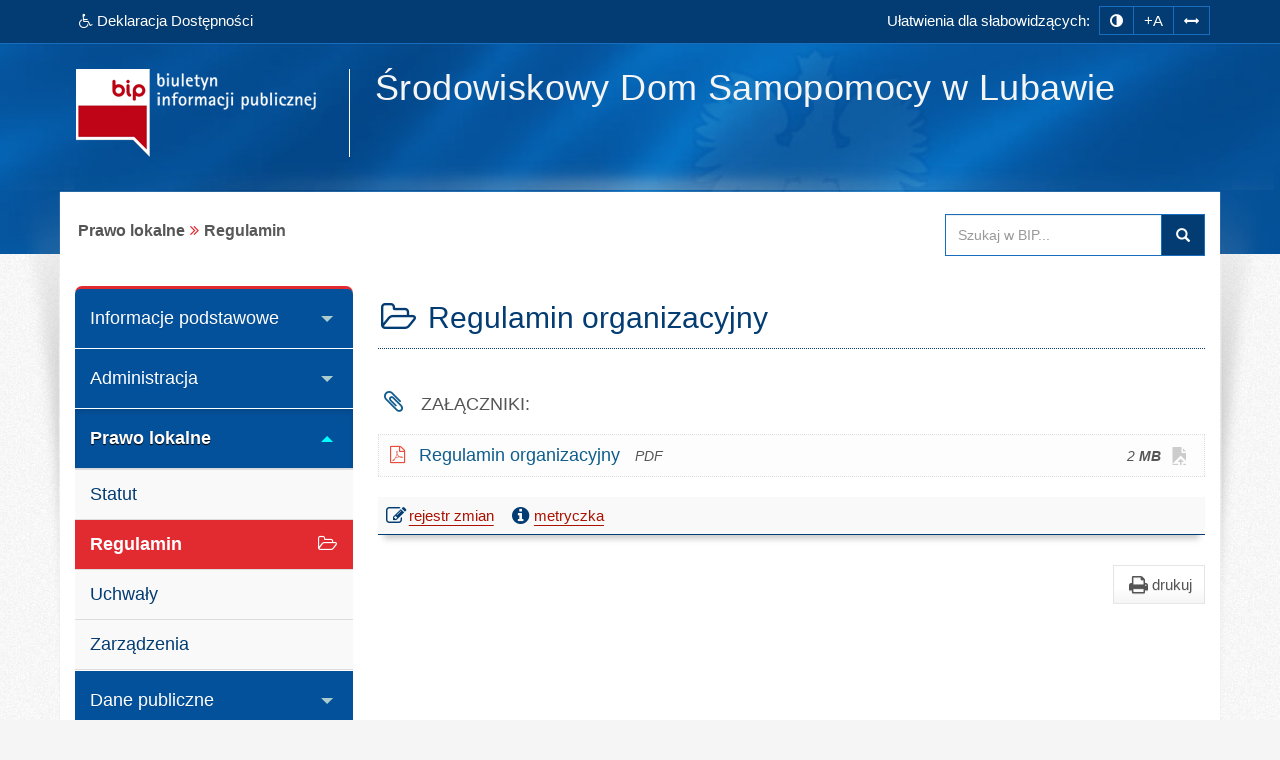

--- FILE ---
content_type: text/html; charset=utf-8
request_url: https://www.sds.lubawa.4bip.pl/index.php?idg=4&id=7&x=10
body_size: 5738
content:
<!DOCTYPE html><html class="no-js" lang="pl"><head><meta charset="utf-8"><meta http-equiv="X-UA-Compatible" content="IE=edge"><meta name="viewport" content="width=device-width, initial-scale=1"><base href="https://www.sds.lubawa.4bip.pl/"><link type="image/x-icon" href="https://www.sds.lubawa.4bip.pl/favicon.ico" rel="icon"><style media="screen, print">@font-face { font-family: 'Glyphicons Halflings';	font-display: fallback; src: url('/fonts/glyphicons-halflings-regular.eot'); src: url('/fonts/glyphicons-halflings-regular.eot?#iefix') format('embedded-opentype'), url('/fonts/glyphicons-halflings-regular.woff2') format('woff2'), url('/fonts/glyphicons-halflings-regular.woff') format('woff'), url('/fonts/glyphicons-halflings-regular.ttf') format('truetype'), url('/fonts/glyphicons-halflings-regular.svg#glyphicons_halflingsregular') format('svg');	}</style><link type="text/css" href="/min/g=css" rel="stylesheet"><title>Regulamin | BIP - Środowiskowy Dom Samopomocy w Lubawie</title><meta name="title" content="Regulamin | BIP - Środowiskowy Dom Samopomocy w Lubawie"><meta name="description" content="Środowiskowy Dom Samopomocy w Lubawie - responsywna strona BIP przygotowana wg standardu WCAG 2.1 - Regulamin"><meta name="keywords" content="BIP, WCAG 2.1, deklaracja, dostępności, zgodna, responsywny, dostępny, dla niepełnosprawnych, strona, mobilna, Środowiskowy, Dom, Samopomocy, w Lubawie, Regulamin"><meta name="author" content="AkcessNet.eu"><meta name="robots" content="index, follow"><meta name="deklaracja-dostępności" content="https://www.sds.lubawa.4bip.pl/deklaracja-dostepnosci.html"><script src="/min/g=jquery"></script><script src="/min/g=js-in-top-first"></script><script src="/min/g=js-in-top"></script></head><body id="top" class="page-7 smoothscroll boxed-layout fabrics_gray sticky-f"> <noscript><div id="no_javascript_alert"><span class="bold">UWAGA: Wykryto wyłączony JavaScript.</span> W celu ulepszenia funkcjonowania strony, włącz obsługę JavaScript w przeglądarce.</div></noscript><header> <div class="top-navi hidden-print"> <div id="skipLinks"> <ul> <li> <a id="tabulator" href="deklaracja-dostepnosci.html">Deklaracja Dostępności</a> </li> <li> <a href="https://www.sds.lubawa.4bip.pl/index.php?idg=4&id=7&x=10#kontrast">Przejdź do ułatwień dostępu</a> </li> <li> <a href="https://www.sds.lubawa.4bip.pl/index.php?idg=4&id=7&x=10#main-content">Przejdź do treści</a> </li> <li> <a href="https://www.sds.lubawa.4bip.pl/index.php?idg=4&id=7&x=10#menu-g">Przejdź do kategorii menu</a> </li><li> <a href="https://www.sds.lubawa.4bip.pl/index.php?idg=4&id=7&x=10#wyszukaj">Przejdź do wyszukiwarki</a> </li><li> <a href="mapa-serwisu.html">Przejdź do mapy serwisu</a></li> </ul> </div> <div class="bip-navbar"> <div class="container"> <div class="row"><div class="col-sm-16"><div class="navbar-header"> <button type="button" class="visible-xs navbar-offcanvas pull-left" data-toggle="offcanvas" onclick="window.document.location='https://www.sds.lubawa.4bip.pl/index.php?idg=4&id=7&x=10#top'"> <span class="sr-only">Wysuń główną nawigację</span> <span class="icon-bar nobcg" aria-hidden="true"></span> <span class="icon-bar nobcg" aria-hidden="true"></span> <span class="icon-bar nobcg" aria-hidden="true"></span> </button> <a id="miniLogoBIP" class="visible-xs" href="/" title="strona startowa"><img src="https://www.sds.lubawa.4bip.pl/img/logo-BIP-small.png" class="logo-BIP" width="109" height="40" alt="logo BIP"></a> </div><div id="top-komunikat" class="col-sm-7 hidden-xs"><div class="DD hidden-xs nobcg"><a href="deklaracja-dostepnosci.html" class="btn animated pulse" data-original-title="Deklaracja Dostępności Cyfrowej i Architektonicznej"><span class="fa fa-wheelchair" aria-hidden="true"></span><span> Deklaracja Dostępności</span></a> </div> </div><div id="access-box" class="col-sm-9 hidden-print"><div id="access-bar-1"><span class="animated fadeInLeft hidden-xs ND">Ułatwienia dla słabowidzących: </span><button aria-label="zmiana kontrastu strony" id="kontrast" class="btn btn-sm" data-toggle="tooltip" data-placement="bottom" title="zmiana kontrastu strony"><span class="sr-only">zmiana kontrastu strony</span><span class="fa fa-adjust nobcg"></span></button><button aria-label="zwiększ rozmiar czcionki" id="accessibility-font" data-placement="bottom" class="btn btn-sm animated fadeIn js-accessibility" title="Zmiana rozmiaru tekstu">+A</button><button type="button" aria-label="zwiększ odstępy w tekście" id="accessibility-spaces" class="btn btn-sm animated fadeInDown js-accessibility" data-placement="bottom" title="Zmiana odstępów w tekście"><span class="fa fa-arrows-h nobcg"></span></button><a href="deklaracja-dostepnosci.html" class="DD btn btn-sm animated fadeInDownBig visible-xs" data-placement="bottom" title="Deklaracja Dostępności Cyfrowej i Architektonicznej"><span class="sr-only">Deklaracja Dostępności </span><span class="fa fa-wheelchair fa-flip-horizontal nobcg"></span></a></div> </div></div> </div></div> </div> </div> <div class="top-header hidden-print" role="banner"> <div class="bip-header wrapp row-offcanvas row-offcanvas-left"> <div class="inner container"> <div class="bip-logo col-xs-5 col-sm-5 col-md-4 hidden-xs hidden-print"> <a href="/" class="nobcg" title="strona startowa"> <img src="https://www.sds.lubawa.4bip.pl/img/logo-BIP.png" class="logo-BIP img-responsive" width="240" height="88" alt="logotyp BIP"> </a> </div> <div class="bip-brand col-xs-16 col-sm-11 col-md-12 nobcg"> <p class="visible-print">Biuletyn Informacji Publicznej:</p> <div><h1 class="nazwa animated-xxx fadeInUp w700"> <span class="nobcg">Środowiskowy Dom Samopomocy w&nbsp;Lubawie</span> <span class="sr-only"> - Regulamin</span> </h1></div> </div> </div> </div> </div> </header> <div id="wrapper" class="container"> <div id="site-wrapper" class="row row-offcanvas row-offcanvas-left"> <div class="semiboxshadow hidden-xs hidden-print"> <img src="/img/shp.png" class="img-responsive" width="1090" height="506" alt="cień ozdobny"> </div> <div id="content" class="container"> <div id="bread" class="row"> <div id="breadcrumbs" class="col-xs-16 col-sm-11 col-md-12 col-lg-12"> <ul class="breadcrumb"><li class="grupa second"><strong>Prawo lokalne</strong></li><li class="active"><strong class="text-muted">Regulamin</strong></li></ul> </div> <div id="search-box" class="search-box col-xs-10 col-sm-5 col-md-4 col-lg-4 hidden-print nobcg" role="search"><span id="wyszukaj"></span> <form data-toggle="validator" name="f1" method="POST" action="https://www.sds.lubawa.4bip.pl/index.php"> <div class="input-group"> <label for="szukaj" class="sr-only">Przeszukaj stronę BIP:</label> <input id="szukaj" type="text" name="search" aria-label="Przeszukaj zawartość strony BIP" title="wpisz co najmniej 4 znaki inne niż spacje" placeholder="Szukaj w BIP..." required="required" pattern=".*\S.*\S.*\S.*\S.*" class="form-control input"> <span class="input-group-addon"> <span class="glyphicon glyphicon-search"><button type="submit" class="button postfix" value="Szukaj" title="Szukaj">Szukaj</button></span> </span> </div> </form> </div> </div> <div class="col-xs-8 col-sm-5 col-sm-pull-11-xxx col-md-4 col-md-pull-12-xxx sidebar-offcanvas hidden-print" id="sidebar"> <div id="main-menu" class="inner toggle toggle-accordion nobcg"><span id="menu-g" title="główne menu strony"></span> <nav class="btn-group-vertical navbar-nav"> <div class="btn-group dropdown keep-open"><button data-placement="auto" data-original-title="Informacje podstawowe" data-toggle="dropdown" class="btn dropdown-toggle" type="button" aria-expanded="false">Informacje podstawowe</button><div class="dropdown-menu animated-xxx fadeIn-xxx"><div class="list-group level-1"><a class="list-group-item l-1" href="index.php?idg=1&amp;id=1&amp;x=1"><span class="title nobcg">Strona Główna</span></a><a class="list-group-item l-1" href="index.php?idg=1&amp;id=97&amp;x=5"><span class="title nobcg">Dane teleadresowe</span></a><a class="list-group-item l-1" href="index.php?idg=1&amp;id=24&amp;x=10"><span class="title nobcg">Struktura organizacyjna</span></a></div></div></div><div class="btn-group dropdown keep-open"><button data-placement="auto" data-original-title="Administracja" data-toggle="dropdown" class="btn dropdown-toggle" type="button" aria-expanded="false">Administracja</button><div class="dropdown-menu animated-xxx fadeIn-xxx"><div class="list-group level-1"><a class="list-group-item l-1" href="index.php?idg=2&amp;id=25&amp;x=5"><span class="title nobcg">Kierownik ŚDS</span></a></div></div></div><div class="btn-group dropdown active open"><button data-placement="auto" data-original-title="Prawo lokalne" data-toggle="dropdown" class="btn dropdown-toggle" type="button" aria-expanded="true">Prawo lokalne</button><div class="dropdown-menu animated-xxx fadeIn-xxx"><div class="list-group level-1"><a class="list-group-item l-1" href="index.php?idg=4&amp;id=6&amp;x=5"><span class="title nobcg">Statut</span></a><a class="list-group-item l-1 active-l" href="index.php?idg=4&amp;id=7&amp;x=10"><span class="title nobcg"><span class="fa fa-folder-open-o nobcg"></span>Regulamin</span></a><div class="list-group level-2"></div><a class="list-group-item l-1" href="index.php?idg=4&amp;id=2&amp;x=15"><span class="title nobcg">Uchwały</span></a><a class="list-group-item l-1" href="index.php?idg=4&amp;id=8&amp;x=20"><span class="title nobcg">Zarządzenia</span></a></div></div></div><div class="btn-group dropdown keep-open"><button data-placement="auto" data-original-title="Dane publiczne" data-toggle="dropdown" class="btn dropdown-toggle" type="button" aria-expanded="false">Dane publiczne</button><div class="dropdown-menu animated-xxx fadeIn-xxx"><div class="list-group level-1"><a class="list-group-item l-1" href="index.php?idg=7&amp;id=167&amp;x=5"><span class="title nobcg">Budżet</span></a></div></div></div><div class="btn-group dropdown keep-open"><button data-placement="auto" data-original-title="Przetargi / Konkursy" data-toggle="dropdown" class="btn dropdown-toggle" type="button" aria-expanded="false">Przetargi / Konkursy</button><div class="dropdown-menu animated-xxx fadeIn-xxx"><div class="list-group level-1"><a class="list-group-item l-1" href="index.php?idg=9&amp;id=151&amp;x=100"><span class="title nobcg">Rok 2018</span></a></div></div></div><div class="btn-group dropdown keep-open"><button data-placement="auto" data-original-title="Tablica Ogłoszeń" data-toggle="dropdown" class="btn dropdown-toggle" type="button" aria-expanded="false">Tablica Ogłoszeń</button><div class="dropdown-menu animated-xxx fadeIn-xxx"><div class="list-group level-1"><a class="list-group-item l-1" href="index.php?idg=10&amp;id=152&amp;x=100"><span class="title nobcg">Rok 2018</span></a></div></div></div><div class="btn-group dropdown keep-open"><button data-placement="auto" data-original-title="Ochrona danych osobowych" data-toggle="dropdown" class="btn dropdown-toggle" type="button" aria-expanded="false">Ochrona danych osobowych</button><div class="dropdown-menu animated-xxx fadeIn-xxx"><div class="list-group level-1"><a class="list-group-item l-1" href="index.php?idg=11&amp;id=160&amp;x=1"><span class="title nobcg">Inspektor danych osobowych</span></a><a class="list-group-item l-1" href="index.php?idg=11&amp;id=161&amp;x=1"><span class="title nobcg">Ochrona danych osobowych</span></a></div></div></div><div class="btn-group dropdown keep-open"><button data-placement="auto" data-original-title="Koordynator ds. dostępności" data-toggle="dropdown" class="btn dropdown-toggle" type="button" aria-expanded="false">Koordynator ds. dostępności</button><div class="dropdown-menu animated-xxx fadeIn-xxx"><div class="list-group level-1"><a class="list-group-item l-1" href="index.php?idg=12&amp;id=162&amp;x=1"><span class="title nobcg">Zarządzenie nr 84/2020 Burmistrza Miasta Lubawa w sprawie wyznaczenia Koordynatora oraz zespołu do spraw dostępności</span></a><a class="list-group-item l-1" href="index.php?idg=12&amp;id=165&amp;x=21"><span class="title nobcg">Raporty</span></a></div></div></div><div class="btn-group dropdown keep-open"><button data-placement="auto" data-original-title="Inne" data-toggle="dropdown" class="btn dropdown-toggle" type="button" aria-expanded="false">Inne</button><div class="dropdown-menu animated-xxx fadeIn-xxx"><div class="list-group level-1"><a class="list-group-item l-1" href="index.php?idg=6&amp;id=23&amp;x=100"><span class="title nobcg">Redakcja Biuletynu</span></a></div></div></div><div class="btn-group dropdown keep-open serwis"> <button data-placement="auto" data-original-title="Serwis" data-toggle="dropdown" class="btn dropdown-toggle" type="button" aria-expanded="false"><span class="fa fa-cog nobcg" aria-hidden="true"></span>Serwis </button> <ul class="dropdown-menu"> <li class="level-1"> <a href="/mapa-serwisu.html" class="list-group-item l-1"><span class="fa fa-sitemap nobcg" aria-hidden="true"></span>Mapa serwisu</a> </li> <li class="level-1"> <a href="/ostatnie-modyfikacje.html" class="list-group-item l-1"><span class="fa fa-history nobcg" aria-hidden="true"></span>Ostatnie modyfikacje</a> </li> <li class="level-1"> <a href="/instrukcja.html" class="list-group-item l-1"><span class="fa fa-info-circle nobcg" aria-hidden="true"></span>Instrukcja obsługi</a> </li> <li class="level-1"> <a href="/rejestr-zmian.html" class="list-group-item l-1"><span class="fa fa-edit nobcg" aria-hidden="true"></span>Rejestr zmian</a> </li> <li class="level-1"> <a href="/statystyki.html" class="list-group-item l-1"><span class="fa fa-bar-chart nobcg" aria-hidden="true"></span>Statystyki odwiedzin</a> </li> <li class="level-1"> <a href="/polityka-cookies.html" class="list-group-item l-1"><span class="fa fa-folder-o nobcg" aria-hidden="true"></span>Polityka cookies</a> </li> <li class="level-1"> <a href="/deklaracja-dostepnosci.html" class="list-group-item l-1"><span class="fa fa-wheelchair nobcg" aria-hidden="true"></span>Deklaracja dostępności</a> </li> <li class="level-1"> <a class="list-group-item l-1 link-serwisWWW" href="http://sds.lubawa.pl/" target="_blank" rel="noopener" title="Otwiera zewnętrzny odsyłacz w nowym oknie" aria-label="Serwis WWW"><span class="fa fa-external-link nobcg" aria-hidden="true"></span>Serwis WWW</a> </li> <li class="level-1"> <a class="list-group-item level-1 l-1 zaloguj" href="https://www.sds.lubawa.4bip.pl/admin" target="_blank" data-toggle="tooltip" data-placement="top" title="Moduł Administracyjny - zarządzanie treścią strony BIP" aria-label="Zaloguj do BIP" rel="noopener"><span class="fa fa-lock fa-fw pull-right nobcg" aria-hidden="true"></span>Zaloguj do BIP</a> </li> </ul></div> </nav> </div> <div id="banners-menu" class=""> <ul class="list-unstyled"> <li class="banner effect2"> <a class="nobcg" href="http://sejm.gov.pl/" data-toggle="tooltip" data-placement="bottom" title="strona główna Sejmu RP" rel="nofollow" aria-label="strona główna Sejmu RP"> <img src="/img/Sejm-RP.png" alt="Sejm RP" width="155" height="87"> <span class="sr-only">strona główna Sejmu RP</span> </a> </li> <li class="banner effect2"> <a class="nobcg" href="http://dziennikustaw.gov.pl/" data-toggle="tooltip" data-placement="bottom" title="strona główna Dziennik Ustaw Rzeczypospolitej Polskiej" rel="nofollow" aria-label="strona główna Dziennik Ustaw"> <img src="/img/dziennik_ustaw.png" width="269" height="87" alt="strona Dziennika Ustaw"> <span class="sr-only">strona główna Dziennik Ustaw</span> </a> </li> <li class="banner effect2"> <a class="nobcg" href="http://monitorpolski.gov.pl/" data-toggle="tooltip" data-placement="bottom" title="strona główna Monitor Urzędowy Rzeczypospolitej Polskiej" rel="nofollow" aria-label="strona główna Monitor Polski"> <img src="/img/monitor_polski.png" width="269" height="87" alt="strona Monitora Polskiego"> <span class="sr-only">strona główna Monitor Polski</span> </a> </li> </ul> </div> <div class="lastUpdate small" style="text-align: center;margin-top: 40px;"> <span> Ostatnia zmiana na stronie BIP:</span><br> <span class="fa fa-calendar fa-fw mr-2" aria-hidden="true"></span><span>2025-03-31 14:47</span> </div> </div> <span id="main-content" title="główna zawartość strony"></span> <main class="col-xs-16 col-sm-11 col-sm-push-5-xxx col-md-12 col-md-push-4-xxx main-content"> <span id="c21"></span><article class="c21 pub-box effect1"><header class="pub-heading"><span class="pozycja sr-only" data-toggle="tooltip" title="pozycja artykułu na stronie">artykuł nr 1</span><h2 class="pub-title nobcg"><span class="fa fa-folder-open-o fa-fw animated fadeIn notransition nobcg" aria-hidden="true"></span><span class="nobcg">Regulamin organizacyjny </span></h2></header><div class="pub-body image-center image-above"> <div class="image-wrap clearfix"> <div class="image-center-outer"> <div class="image-center-inner"> <figure class="image top"> </figure> </div> </div> </div> <div class="text"> </div></div><div class="pub-attachments"><dl><dt class="sr-only-xxx"><span class="fa fa-paperclip fa-fw nobcg" aria-hidden="true"></span>Załączniki:</dt><dd><a href="https://www.sds.lubawa.4bip.pl/upload/plik,20240403084244,regulamin_organizacyjny.pdf" title="Zapoczątkowuje pobieranie pliku"><span class="icon nobcg"></span><span class="title nobcg">Regulamin organizacyjny <span class="file-ext nobcg"></span></span></a><span class="file-size nobcg" title="rozmiar pliku">2&nbsp;<strong>MB</strong></span><a href="https://docs.google.com/a/www.sds.lubawa.4bip.pl/viewer?url=https://www.sds.lubawa.4bip.pl/upload/plik,20240403084244,regulamin_organizacyjny.pdf" class="google-docs-viewer hidden-print" title="Otwórz plik w Google Docs - Viewer"><span class="glyphicon glyphicon-open-file"></span><span class="sr-only">Otwórz plik w Google Docs - Viewer</span></a></dd></dl></div> <footer class="pub-footer"> <div class="toggle-group"> <div class="pub-footer-metryczka nobcg"> <div id="toggle-21" class="toggle-group__on tab-metryczka table-responsive"> <table class="table table-striped" title="metryczka publikacji"> <caption>Informacje o publikacji dokumentu <span class="fa fa-long-arrow-down"></span></caption> <tbody> <tr> <th scope="row"><span class="fa fa-user fa-fw nobcg"></span> Informację udostępnił:</th> <td>Środowiskowy Dom Samopomocy w Lubawie</td> </tr> <tr> <th scope="row"><span class="fa fa-user fa-fw nobcg"></span> Za treść odpowiada:</th> <td>Marzena Lewicka</td> </tr> <tr> <th scope="row"><span class="fa fa-user fa-fw nobcg"></span> Informację wprowadził:</th> <td>Marzena Lewicka</td> </tr> <tr> <th scope="row"><span class="fa fa-calendar fa-fw nobcg"></span> Data wytworzenia:</th> <td>2024-04-03</td> </tr> <tr> <th scope="row"><span class="fa fa-calendar fa-fw nobcg"></span> Data udostępnienia:</th> <td>2024-04-03</td> </tr> <tr> <th scope="row"><span class="fa fa-calendar fa-fw nobcg"></span> Data aktualizacji:</th> <td>2024-04-03 08:42</td> </tr> <tr> <th scope="row"><span class="fa fa-info fa-fw nobcg"></span> Identyfikator dokumentu:</th> <td>21</td> </tr> <tr> <th scope="row"><span class="fa fa-signal fa-fw nobcg"></span> Liczba wyświetleń strony:</th> <td>590</td> </tr> </tbody> </table> </div> <div class="pub-footer-belka nobcg hidden-print"> <span class="rejestr-zm nobcg"> <a href="index.php?job=rejestr_pub&amp;idg=4&amp;id=7&amp;x=10&amp;y=&amp;z=&amp;n_id=21"><span class="fa fa-edit fa-lg fa-fw nobcg" aria-hidden="true"></span>rejestr zmian <span class="sr-only">publikacji: Regulamin organizacyjny </span></a> </span> <span class="metryczka"> <a tabindex="0" id="action-21" class="action-21" role="button"><span class="fa fa-info-circle fa-lg fa-fw nobcg" aria-hidden="true"></span>metryczka</a> </span> </div> </div> </div><script>$(document).ready(function(){ $(".action-21").click(function(){ $("#toggle-21").slideToggle("slow")})}),$(".action-21").keypress(function(n){13==n.keyCode&&$("#toggle-21").slideToggle("slow")});</script> </footer> </article> <div id="print" class="hidden-print hidden-xs"> <p class="pull-right"><button onclick="drukuj()" class="btn btn-default" data-placement="bottom" data-original-title="wersja strony do wydruku"><span class="fa fa-print fa-lg fa-fw" aria-hidden="true"></span>drukuj</button> </p> </div> </main> </div> </div> </div> <footer class="row-offcanvas row-offcanvas-left hidden-print sticky-footer"> <div id="footer-links" class="boxes container-fluid"> <div class="container animated fadeInDown notransition"> <div id="footer-col-1" class="col-xs-16 col-sm-2 col-md-3"> <h3 id="kontakt">Strona główna BIP</h3> <figure><a href="https://www.gov.pl/bip" target="_blank" rel="noopener" title="Otwiera zewnętrzny odsyłacz w nowym oknie" aria-label="Strona główna systemu BIP w Polsce"> <img id="SGBIP" class="img-responsive img-thumbnail" src="https://www.sds.lubawa.4bip.pl/img/bip_gov_pl.png" width="120" height="25" alt="strona główna BIP" data-placement="right" data-original-title="Strona główna systemu BIP w Polsce"> </a> </figure> </div> <div id="footer-col-2" class="col-xs-16 col-sm-6 col-md-5"> <h3>Kontakt</h3> <div> <p>Środowiskowy Dom Samopomocy w&nbsp;Lubawie</p> <p>ul. Kupnera 18</p> <p>14-260 Lubawa</p> <p class="no-wdowa"><a class="tel" rel="external" href="tel:+896452670" title="zadzwoń"><span class="fa fa-phone-square fa-fw"></span><span class="hidden-xs">89 645 26 70</span><span class="visible-xs">zadzwoń</span></a></p> <p class="no-wdowa"><a class="link-WWW" href="http://sds.lubawa.pl/" target="_blank" rel="noopener" title="Otwiera zewnętrzny odsyłacz w nowym oknie" aria-label="Serwis WWW"><span class="fa fa-external-link fa-fw" aria-hidden="true"></span>Serwis WWW</a></p> </div> </div> <div id="footer-col-3" class="col-xs-16 col-sm-5 col-md-4"> <h3>Informacje o serwisie</h3> <div> <ul class="list-unstyled"> <li> <a href="/mapa-serwisu.html"><span class="fa fa-sitemap" aria-hidden="true"></span>Mapa serwisu</a> </li> <li> <a href="/ostatnie-modyfikacje.html"><span class="fa fa-history" aria-hidden="true"></span>Ostatnie modyfikacje</a> </li> <li> <a href="/instrukcja.html"><span class="glyphicon glyphicon-info-sign" aria-hidden="true"></span>Instrukcja obsługi</a> </li> <li> <a href="/rejestr-zmian.html"><span class="fa fa-edit" aria-hidden="true"></span>Rejestr zmian</a> </li> <li> <a href="/statystyki.html"><span class="glyphicon glyphicon-stats" aria-hidden="true"></span>Statystyki odwiedzin</a> </li> <li> <a href="/polityka-cookies.html"><span class="fa fa-folder-o" aria-hidden="true"></span>Polityka cookies</a> </li> </ul> </div> </div> <div id="footer-col-4" class="col-xs-16 col-sm-5 col-md-4"> <h3>Dostępność <small>cyfrowa i architektoniczna</small></h3> <div><div><a class="display-inline-block" href="deklaracja-dostepnosci.html"><span class="sr-only">certyfikat dostępności stron</span> <img class="img-responsive" src="img/deklaracja-dostepnosci-cia2-1.png" width="252" height="99" alt="deklaracja dostępności"></a> </div></div> </div> </div></div><a href="#top" id="scroll-to-top" style="display: none;"> <span class="glyphicon glyphicon-chevron-up"></span> <span class="sr-only">powrót do góry</span> </a><div id="bottom-info"> <div class="container"> <div class="row"> <div class="col-md-13"> <p>Serwis przyjazny osobom niepełnosprawnym - został zrealizowany z uwzględnieniem wytycznych WCAG 2.1 oraz zgodnie ze standardami sieciowymi w tym ze standardem <a href="https://validator.w3.org/check/referer" rel="nofollow" title="Weryfikuj jako HTML5" aria-label="W3C">W3C</a>. </p> </div> <div class="col-md-3 copyright"> <h3 class="sr-only">Obsługa Biuletynu</h3><p>Projekt i realizacja: <a href="http://www.akcessnet.eu">Akcess-Net</a></p> </div> </div> </div></div> </footer> <script src="/min/g=js-in-bottom"></script> </body></html>